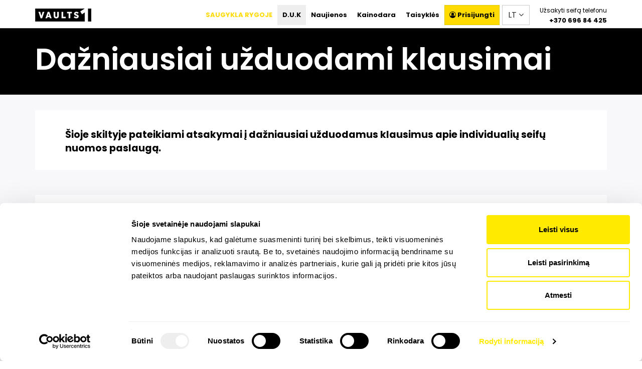

--- FILE ---
content_type: text/html; charset=UTF-8
request_url: https://vaults.eurocash1.lt/dazniausiai-uzduodami-klausimai
body_size: 5408
content:
<!DOCTYPE html>
<html lang="lt-LT">
<head>
    <meta charset="UTF-8">
    <meta http-equiv="X-UA-Compatible" content="IE=edge">
    <meta name="viewport" content="width=device-width, initial-scale=1">
        <title>Kokie galimi seifo dydžiai? | VAUTS1</title>
    <meta name="description" content="Galime Jums pasiūlyti nuo mažiausio XS iki dydžiausio XL seifo
Seifo
pavadinimas
XS	               30	50	5
S	              30	50	7
S	30	50	10
S	30	50	12
M	30	50	17
M	30	50	20
L	30	50	30
XL	30	50	60
">
<meta name="csrf-param" content="_csrf-frontend">
<meta name="csrf-token" content="prgwd2VJU4CqLX79vjLXHBKvwv-p6CdCWZnOLCKdeOHj_lIODRpkuOlAJ434SrlLSt6qqMGaTAwT7aweW-8Tmw==">

<link href="/assets/29d287de/css/font-awesome.min.css?v=1750943936" rel="stylesheet">
<link href="/assets/28b4fca3/css/bootstrap.css?v=1750943936" rel="stylesheet">
<link href="/css/site.css?v=1763372115" rel="stylesheet">
        <!-- Google Tag Manager -->
    <script>
        (function(w,d,s,l,i){w[l]=w[l]||[];w[l].push({'gtm.start':
                new Date().getTime(),event:'gtm.js'});var f=d.getElementsByTagName(s)[0],
            j=d.createElement(s),dl=l!='dataLayer'?'&l='+l:'';j.async=true;j.src=
            'https://www.googletagmanager.com/gtm.js?id='+i+dl;f.parentNode.insertBefore(j,f);
        })(window,document,'script','dataLayer','GTM-N39DV2F');
    </script>
    <!-- End Google Tag Manager -->

        <!-- Google tag (gtag.js) -->
        <script async src="https://www.googletagmanager.com/gtag/js?id=G-YS2PWG765Y"></script>
        <script>
            window.dataLayer = window.dataLayer || [];
            function gtag(){dataLayer.push(arguments);}
            gtag('js', new Date());

            gtag('config', 'G-YS2PWG765Y');
        </script>

    <!-- Facebook Pixel Code -->
    <script>
        !function(f,b,e,v,n,t,s)
        {if(f.fbq)return;n=f.fbq=function(){n.callMethod?
            n.callMethod.apply(n,arguments):n.queue.push(arguments)};
            if(!f._fbq)f._fbq=n;n.push=n;n.loaded=!0;n.version='2.0';
            n.queue=[];t=b.createElement(e);t.async=!0;
            t.src=v;s=b.getElementsByTagName(e)[0];
            s.parentNode.insertBefore(t,s)}(window,document,'script',
            'https://connect.facebook.net/en_US/fbevents.js');
        fbq('init', '248669162960576');
        fbq('track', 'PageView');
    </script>

    <noscript>
        <img height="1" width="1" src="https://www.facebook.com/tr?id=248669162960576&ev=PageView&noscript=1" />
    </noscript>
    <!-- End Facebook Pixel Code -->
    
</head>
<body onload="adjustElements()">
<!-- Google Tag Manager (noscript) -->
<noscript><iframe src="https://www.googletagmanager.com/ns.html?id=GTM-N39DV2F" height="0" width="0" style="display:none;visibility:hidden"></iframe></noscript>
<!-- End Google Tag Manager (noscript) -->

<div class="wrap">
    <nav id="w0" class="nav navbar navbar-fixed-top navbar"><div class="container"><div class="navbar-header"><button type="button" class="navbar-toggle collapsed" data-toggle="collapse" data-target="#w0-collapse"><span class="sr-only">Toggle navigation</span>
<span class="icon-bar"></span>
<span class="icon-bar"></span>
<span class="icon-bar"></span></button><a class="navbar-brand" href="/"><img src="/images/logo-top.png" alt=""></a><div class="pull-left visible-xs" style="padding-left: 15px; padding-bottom: 8px;"><small>Užsakyti seifą telefonu</small>
<br>
<b><a href="tel:+370 696 84 425" style="padding: 0; color: black;">
        +370 696 84 425    </a>
</b>
</div></div><div id="w0-collapse" class="collapse navbar-collapse"><ul id="w1" class="navbar-nav navbar-right nav"><li><a class="btn btn-yellow login visible-xs" href="/order">Užsakyti seifą</a></li>
<li><a href="https://vaults.eurocash1.lv" target="_blank" style="color:#ffdb01;">SAUGYKLA RYGOJE</a></li>
<li class="active"><a href="/dazniausiai-uzduodami-klausimai">D.U.K</a></li>
<li><a href="/naujienos">Naujienos</a></li>
<li><a href="/kainodara">Kainodara</a></li>
<li><a href="/paslaugos-naudojimo-taisykles">Taisyklės</a></li>
<li><a class="btn btn-yellow login hidden-xs" href="/login"><i class="fa fa-user-circle-o"></i>&nbsp;Prisijungti</a></li>
<li><a class="btn visible-xs" href="/login">Prisijungti</a></li>
<li>
    <div class="dropdown">
        <button class="btn btn-default dropdown-toggle"
                type="button"
                id="language-menu-button"
                data-toggle="dropdown"
                aria-haspopup="true"
                aria-expanded="false">
            LT&nbsp;<i class="fa fa-angle-down"></i>
        </button>
        <div class="dropdown-menu" aria-labelledby="language-menu-button">
            <a href="/ru">RU</a><a href="/en">EN</a>        </div>
    </div>
</li>
<li class="help-phone text-right hidden-xs"><small>Užsakyti seifą telefonu</small>
<br>
<b><a href="tel:+370 696 84 425" style="padding: 0; color: black;">
        +370 696 84 425    </a>
</b>
</li></ul></div></div></nav>
    <div class="container-page">
                <div class="container">
                    </div>

        

    <div class="top" style="min-height: 100px;">
        <div class="top-image">
            <img src="/images/content/siauras_5fc8c9e1ca3ea.jpg" alt="" style="">        </div>

        <div class="container">
            <div class="container row text">
                <div class="col-xs-12 content-wrap">
                    <h1 class="title">Dažniausiai užduodami klausimai</h1>
                </div>
            </div>
        </div>
    </div>


    <div class="container">
                    <div class="page-text">
                
                <div class="col-xs-12 main-text">
                    <p><big><span style="color:#000000"><strong>&Scaron;ioje skiltyje pateikiami atsakymai į dažniausiai užduodamus klausimus apie individualių seifų nuomos paslaugą.</strong></span></big></p>
                </div>

                <div class="clear"></div>
            </div>
        
        <div class="faq-page">
            <div class="faq-list col-xs-12">
                <div class="faq-wrap page-text">
    <div class="faq-title col-xs-12">
        <h4 class="pull-left title">Kodėl verta rinktis EUROCASH1 VAULTS?</h4>
        <i class="fa fa-plus pull-right expand" onclick="faqSlide(this, '.faq-wrap', '.faq-content')"></i>
    </div>
    <div class="faq-content main-text col-xs-12" style="display: none;">
        <p><span style="color:#000000"><big>EUROCASH1 VAULTS suteikia galimybę 24/7 prieiti prie i&scaron;sinuomoto seifo ir jame saugomų vertybių. Norint patekti į patalpas, nereikia i&scaron; anksto susitarti dėl vizito ar laukti EUROCASH1 VAULTS darbuotojų. Kadangi tai nėra bankinė paslauga, galite lengvai i&scaron;sinuomoti seifą be būtinybės atsidaryti banko sąskaitą</big></span></p>
    </div>
    <div class="clear"></div>
</div>
<div class="faq-wrap page-text">
    <div class="faq-title col-xs-12">
        <h4 class="pull-left title">Kaip išsinuomoti seifą EUROCASH1 VAULTS?</h4>
        <i class="fa fa-plus pull-right expand" onclick="faqSlide(this, '.faq-wrap', '.faq-content')"></i>
    </div>
    <div class="faq-content main-text col-xs-12" style="display: none;">
        <p><big><span style="color:#000000">Galite apsilankyti mūsų patalpose bet kurią dieną darbo valandomis, paskambinti mums dėl susitikimo arba rezervuoti seifą internetu svetainėje <strong>saugyklos.lt</strong>.<br />
Norėdami i&scaron;sinuomoti seifą, turėsite pateikti tapatybę patvirtinantį dokumentą su nuotrauka (pvz., galiojantį pasą arba asmens tapatybės kortelę). Jei užsakymą pateikia įmonė, būtina pateikti juridinį dokumentą, įrodantį, kad esate įmonės vadovas (generalinis direktorius, savininkas ir pan.).</span></big></p>
    </div>
    <div class="clear"></div>
</div>
<div class="faq-wrap page-text">
    <div class="faq-title col-xs-12">
        <h4 class="pull-left title">Kaip apmokėti už paslaugas?</h4>
        <i class="fa fa-plus pull-right expand" onclick="faqSlide(this, '.faq-wrap', '.faq-content')"></i>
    </div>
    <div class="faq-content main-text col-xs-12" style="display: none;">
        <p><span style="color:#000000"><big>Už užsakytas&nbsp;</big></span><strong><big><a href="https://vaults.eurocash1.lt/kainodara"><span style="color:#000000">seifų nuomos</span></a></big></strong><span style="color:#000000"><big> paslaugas galite apmokėti Jums patogiausiu būdu:</big></span></p>

<ul>
	<li><span style="color:#000000"><big>Užsakymo metu el. bankininkystėje;</big></span></li>
	<li><span style="color:#000000"><big>Bankiniu pavedimu;</big></span></li>
	<li><span style="color:#000000"><big>Banko kortele;</big></span></li>
	<li><span style="color:#000000"><big>Per PayPal mokėjimo sistemą;</big></span></li>
	<li><span style="color:#000000"><big>Grynaisiais pinigais.</big></span></li>
</ul>
    </div>
    <div class="clear"></div>
</div>
<div class="faq-wrap page-text">
    <div class="faq-title col-xs-12">
        <h4 class="pull-left title">Kiek laiko galėsiu naudotis seifu?</h4>
        <i class="fa fa-plus pull-right expand" onclick="faqSlide(this, '.faq-wrap', '.faq-content')"></i>
    </div>
    <div class="faq-content main-text col-xs-12" style="display: none;">
        <p><big><span style="color:#000000">Pasira&scaron;ius individualaus seifo nuomos sutartį ir sumokėjus nuomos mokestį, individualiu seifu&nbsp;galima naudotis nuo 1 mėnesio iki 3 metų.</span></big></p>
    </div>
    <div class="clear"></div>
</div>
<div class="faq-wrap page-text">
    <div class="faq-title col-xs-12">
        <h4 class="pull-left title">Ką daryti, jei pametu raktą arba pamirštu kodą?</h4>
        <i class="fa fa-plus pull-right expand" onclick="faqSlide(this, '.faq-wrap', '.faq-content')"></i>
    </div>
    <div class="faq-content main-text col-xs-12" style="display: none;">
        <p><big><span style="color:#000000">Jums bus suteiktas vienas raktas nuo seifo ir asmeninis prieigos kodas į saugyklos patalpas. Jei pametėte raktą arba pamir&scaron;ote kodą, nedelsdami informuokite EUROCASH1 VAULTS. Atkreipkite dėmesį, kad naujo rakto pagaminimas kainuos papildomai.</span></big></p>
    </div>
    <div class="clear"></div>
</div>
<div class="faq-wrap page-text">
    <div class="faq-title col-xs-12">
        <h4 class="pull-left title">Kokie galimi seifų dydžiai?</h4>
        <i class="fa fa-plus pull-right expand" onclick="faqSlide(this, '.faq-wrap', '.faq-content')"></i>
    </div>
    <div class="faq-content main-text col-xs-12" style="display: none;">
        <p><big><span style="color:#000000">EUROCASH1 siūlo&nbsp;kelis skirtingus individualių seifų&nbsp;dydžius, nuo mažiausio&nbsp;XXS iki didžiausio&nbsp;XXXL.</span></big></p>

<p><big><span style="color:#000000">Seifo</span><strong><a href="https://vaults.eurocash1.lt/kainodara"><span style="color:#000000"><span style="background-color:#ffffff"> nuomos kaina</span></span></a></strong><span style="color:#000000"><span style="background-color:#ffffff"> </span>priklauso nuo seifo dydžio ir nuomos termino.</span></big></p>

<table cellspacing="0" style="width:219pt">
	<tbody>
		<tr>
			<td style="height:24.0pt; text-align:center; vertical-align:middle; white-space:normal; width:54pt"><span style="color:black"><strong>Seifo<br />
			dydis</strong></span></td>
			<td style="height:24.0pt; text-align:center; vertical-align:middle; white-space:normal; width:54pt"><span style="color:black"><strong>Plotis,<br />
			cm</strong></span></td>
			<td style="height:24.0pt; text-align:center; vertical-align:middle; white-space:normal; width:54pt"><span style="color:black"><strong>Gylis,<br />
			&nbsp;cm</strong></span></td>
			<td style="height:24.0pt; text-align:center; vertical-align:middle; white-space:normal; width:57pt"><span style="color:black"><strong>Auk&scaron;tis,<br />
			cm</strong></span></td>
		</tr>
		<tr>
			<td style="height:27.0pt; text-align:center; vertical-align:middle; white-space:nowrap"><big><span style="color:black"><strong>XXS</strong></span></big></td>
			<td style="height:27.0pt; text-align:center; vertical-align:middle; white-space:nowrap"><big><span style="color:black">30</span></big></td>
			<td style="height:27.0pt; text-align:center; vertical-align:middle; white-space:nowrap"><big><span style="color:black">43</span></big></td>
			<td style="height:27.0pt; text-align:center; vertical-align:middle; white-space:nowrap"><big><span style="color:black">5</span></big></td>
		</tr>
		<tr>
			<td style="height:15.75pt; text-align:center; vertical-align:middle; white-space:nowrap"><big><span style="color:black"><strong>XS</strong></span></big></td>
			<td style="height:15.75pt; text-align:center; vertical-align:middle; white-space:nowrap"><big><span style="color:black">30</span></big></td>
			<td style="height:15.75pt; text-align:center; vertical-align:middle; white-space:nowrap"><big><span style="color:black">43-50</span></big></td>
			<td style="height:15.75pt; text-align:center; vertical-align:middle; white-space:nowrap"><big><span style="color:black">5</span></big></td>
		</tr>
		<tr>
			<td style="height:15.75pt; text-align:center; vertical-align:middle; white-space:nowrap"><big><span style="color:black"><strong>S</strong></span></big></td>
			<td style="height:15.75pt; text-align:center; vertical-align:middle; white-space:nowrap"><big><span style="color:black">30</span></big></td>
			<td style="height:15.75pt; text-align:center; vertical-align:middle; white-space:nowrap"><big><span style="color:black">43-50</span></big></td>
			<td style="height:15.75pt; text-align:center; vertical-align:middle; white-space:nowrap"><big><span style="color:black">7</span></big></td>
		</tr>
		<tr>
			<td style="height:15.75pt; text-align:center; vertical-align:middle; white-space:nowrap"><big><span style="color:black"><strong>M</strong></span></big></td>
			<td style="height:15.75pt; text-align:center; vertical-align:middle; white-space:nowrap"><big><span style="color:black">30</span></big></td>
			<td style="height:15.75pt; text-align:center; vertical-align:middle; white-space:nowrap"><big><span style="color:black">43-50</span></big></td>
			<td style="height:15.75pt; text-align:center; vertical-align:middle; white-space:nowrap"><big><span style="color:black">12</span></big></td>
		</tr>
		<tr>
			<td style="height:15.75pt; text-align:center; vertical-align:middle; white-space:nowrap"><big><span style="color:black"><strong>L</strong></span></big></td>
			<td style="height:15.75pt; text-align:center; vertical-align:middle; white-space:nowrap"><big><span style="color:black">30</span></big></td>
			<td style="height:15.75pt; text-align:center; vertical-align:middle; white-space:nowrap"><big><span style="color:black">43-50</span></big></td>
			<td style="height:15.75pt; text-align:center; vertical-align:middle; white-space:nowrap"><big><span style="color:black">17</span></big></td>
		</tr>
		<tr>
			<td style="height:15.75pt; text-align:center; vertical-align:middle; white-space:nowrap"><big><span style="color:black"><strong>XL</strong></span></big></td>
			<td style="height:15.75pt; text-align:center; vertical-align:middle; white-space:nowrap"><big><span style="color:black">30</span></big></td>
			<td style="height:15.75pt; text-align:center; vertical-align:middle; white-space:nowrap"><big><span style="color:black">43-50</span></big></td>
			<td style="height:15.75pt; text-align:center; vertical-align:middle; white-space:nowrap"><big><span style="color:black">20</span></big></td>
		</tr>
		<tr>
			<td style="height:15.75pt; text-align:center; vertical-align:middle; white-space:nowrap"><big><span style="color:black"><strong>XXL</strong></span></big></td>
			<td style="height:15.75pt; text-align:center; vertical-align:middle; white-space:nowrap"><big><span style="color:black">30</span></big></td>
			<td style="height:15.75pt; text-align:center; vertical-align:middle; white-space:nowrap"><big><span style="color:black">43-50</span></big></td>
			<td style="height:15.75pt; text-align:center; vertical-align:middle; white-space:nowrap"><big><span style="color:black">30</span></big></td>
		</tr>
		<tr>
			<td style="height:15.75pt; text-align:center; vertical-align:middle; white-space:nowrap"><big><span style="color:black"><strong>XXXL</strong></span></big></td>
			<td style="height:15.75pt; text-align:center; vertical-align:middle; white-space:nowrap"><big><span style="color:black">30</span></big></td>
			<td style="height:15.75pt; text-align:center; vertical-align:middle; white-space:nowrap"><big><span style="color:black">43-50</span></big></td>
			<td style="height:15.75pt; text-align:center; vertical-align:middle; white-space:nowrap"><big><span style="color:black">47-60</span></big></td>
		</tr>
	</tbody>
</table>

<p>&nbsp;</p>
    </div>
    <div class="clear"></div>
</div>
<div class="faq-wrap page-text">
    <div class="faq-title col-xs-12">
        <h4 class="pull-left title">Kaip galiu patekti į saugyklos patalpas?</h4>
        <i class="fa fa-plus pull-right expand" onclick="faqSlide(this, '.faq-wrap', '.faq-content')"></i>
    </div>
    <div class="faq-content main-text col-xs-12" style="display: none;">
        <p><big><span style="color:#000000">Pasira&scaron;ius nuomos sutartį ir sumokėjus nuomą, jums bus suteiktas raktas ir asmeninis prieigos kodas patekti į patalpas. Primygtinai rekomenduojame &scaron;iuos duomenis laikyti konfidencialiai ir neatskleisti jų tretiesiems asmenims.</span></big></p>
    </div>
    <div class="clear"></div>
</div>
<div class="faq-wrap page-text">
    <div class="faq-title col-xs-12">
        <h4 class="pull-left title">Ar EUROCASH1 VAULTS turi seifo rakto kopiją?</h4>
        <i class="fa fa-plus pull-right expand" onclick="faqSlide(this, '.faq-wrap', '.faq-content')"></i>
    </div>
    <div class="faq-content main-text col-xs-12" style="display: none;">
        <p><big><span style="color:#000000">Ne, EUROCASH1 VAULTS&nbsp;turi tik vieną kiekvieno seifo raktą, kuris atiduodamas klientui po seifo dėžutės nuomos sutarties pasira&scaron;ymo.</span></big></p>
    </div>
    <div class="clear"></div>
</div>
<div class="faq-wrap page-text">
    <div class="faq-title col-xs-12">
        <h4 class="pull-left title">Kokius daiktus galiu laikyti seife?</h4>
        <i class="fa fa-plus pull-right expand" onclick="faqSlide(this, '.faq-wrap', '.faq-content')"></i>
    </div>
    <div class="faq-content main-text col-xs-12" style="display: none;">
        <p><big><span style="color:#000000">Papuo&scaron;alus</span></big></p>

<p><big><span style="color:#000000">Grynus pinigus</span></big></p>

<p><big><span style="color:#000000">Duomenų laikmenas</span></big></p>

<p><big><span style="color:#000000">Atsargines diskų kopijas</span></big></p>

<p><big><span style="color:#000000">Testamentus</span></big></p>

<p><big><span style="color:#000000">Gimimo liudijimus</span></big></p>

<p><big><span style="color:#000000">Brangiuosius metalus (pvz., auksą, sidabrą ir kt.)</span></big></p>

<p><big><span style="color:#000000">Pasus</span></big></p>

<p><big><span style="color:#000000">Nuosavybės dokumentus</span></big></p>

<p><big><span style="color:#000000">Retas monetas / pa&scaron;to ženklų kolekcijas</span></big></p>

<p><big><span style="color:#000000">Karinius medalius</span></big></p>

<p><big><span style="color:#000000">Meno kūrinius</span></big></p>

<p><big><span style="color:#000000">Svarbius raktus</span></big></p>

<p><big><span style="color:#000000">Namų inventoriaus sąra&scaron;ą / vaizdo įra&scaron;ą</span></big></p>

<p><big><span style="color:#000000">Santuokos liudijimą</span></big></p>

<p><big><span style="color:#000000">Vestuvių vaizdo įra&scaron;us (DVD, USB ir kt.)</span></big></p>

<p><big><span style="color:#000000">Pajamų mokesčių deklaracijas</span></big></p>

<p><big><span style="color:#000000">&Scaron;eimos nuotraukas</span></big></p>

<p><big><span style="color:#000000">Akcijų sertifikatus</span></big></p>

<p><big><span style="color:#000000">Draudimo sutartis ir kt.</span></big></p>
    </div>
    <div class="clear"></div>
</div>
            </div>
            <div class="clear"></div>
        </div>

    </div>


    </div>
</div>


<div class="clear"></div>

<footer class="footer">
    <div class="container">
        <div class="col-lg-3 col-xs-12 no-padding" style="margin-bottom: 20px;">
            <img src="/images/logo-footer.png">
        </div>
        <div class="col-lg-9 col-xs-12 no-padding">
                                                <div class="col-lg-4 col-md-4 col-xs-12 block no-padding" style="margin-bottom: 20px;">
                        <h4 class="block-title">EUROCASH1, UAB</h4>
                        <p>Ukmergės g. 219 - 1<br />
LT-07152 Vilnius</p>

<p>&nbsp;</p>

<p>Įm. k. 225329030<br />
PVM m. k. LT253290314<br />
A. s. LT397044060001448576<br />
SWIFT: CBVILT2XXXX</p>
                    </div>
                                    <div class="col-lg-4 col-md-4 col-xs-12 block no-padding" style="margin-bottom: 20px;">
                        <h4 class="block-title">Saugyklų adresai</h4>
                        <p><span style="color:#f1c40f"><strong>Vilniaus g. 18 | Vilnius</strong></span></p>

<p><span style="color:#f1c40f"><strong>Laisvės al. 82 | Kaunas</strong></span></p>

<p><span style="color:#f1c40f"><strong>Danės g. 15 |</strong><strong>&nbsp;Klaipėda</strong></span></p>

<p><span style="color:#f1c40f"><strong>Vasario 16-osios g. 39 |&nbsp;&Scaron;iauliai</strong></span></p>

<p>&nbsp;</p>

<p>Saugyklos dirba&nbsp;24/7</p>

<p>Klientų aptarnavimo laikas&nbsp;I-V, 8.00-17.00 val.</p>

<p><a href="mailto:vaults@eurocash1.lt"><span style="color:#ffffff">vaults@eurocash1.lt</span></a></p>

<p>+370 696 84 425</p>
                    </div>
                                    <div class="col-lg-4 col-md-4 col-xs-12 block no-padding" style="margin-bottom: 20px;">
                        <h4 class="block-title">Pagalba visą parą</h4>
                        <p><a href="tel:1826"><span style="color:#ffdb01"><big><strong>1826</strong></big></span></a></p>
                    </div>
                                    </div>
    </div>

    <div class="clear"></div>
    <hr class="footer-divider">

    <div class="container bottom">
        <div class="pull-left links">
                            <a href="/partnerystes-programos-taisykles">Partnerystės programa</a><a href="/dazniausiai-uzduodami-klausimai">D.U.K</a><a href="/kainodara">Kainodara</a><a href="/paslaugos-naudojimo-taisykles">Taisyklės</a><a href="/privatumo-politika">Privatumo politika</a>                    </div>

        <div class="pull-right copyright">&copy; Visos teisės saugomos.</div>
    </div>
</footer>



<div class="loader-overlay" style="display: none"></div>
<div class="ajax-loader" style="display: none"></div>
<script src="/assets/6f7b8769/jquery.js?v=1750943936"></script>
<script src="/assets/ad8cd9a2/yii.js?v=1750943936"></script>
<script src="/js/site.js?v=1763372115"></script>
<script src="/assets/28b4fca3/js/bootstrap.js?v=1750943936"></script>
<!--Start of Tawk.to Script-->
<script type="text/javascript">
    var Tawk_API=Tawk_API||{}, Tawk_LoadStart=new Date();
    (function(){
        var s1=document.createElement("script"),s0=document.getElementsByTagName("script")[0];
        s1.async=true;
        s1.src='https://embed.tawk.to/5ebba4768ee2956d73a0a53d/default';
        s1.charset='UTF-8';
        s1.setAttribute('crossorigin','*');
        s0.parentNode.insertBefore(s1,s0);
    })();
</script>
<!--End of Tawk.to Script-->
</body>
</html>


--- FILE ---
content_type: text/css
request_url: https://vaults.eurocash1.lt/css/site.css?v=1763372115
body_size: 6299
content:
@font-face {
  font-family: 'Poppins';
  font-style: normal;
  font-weight: 400;
  font-display: swap;
  src: url(https://fonts.gstatic.com/s/poppins/v23/pxiEyp8kv8JHgFVrFJA.ttf) format('truetype');
}
@font-face {
  font-family: 'Poppins';
  font-style: normal;
  font-weight: 600;
  font-display: swap;
  src: url(https://fonts.gstatic.com/s/poppins/v23/pxiByp8kv8JHgFVrLEj6V1s.ttf) format('truetype');
}
@font-face {
  font-family: 'Poppins';
  font-style: normal;
  font-weight: 700;
  font-display: swap;
  src: url(https://fonts.gstatic.com/s/poppins/v23/pxiByp8kv8JHgFVrLCz7V1s.ttf) format('truetype');
}
html,
body {
  height: 100%;
  font-family: 'Poppins', sans-serif;
}
.wrap {
  min-height: 100%;
  height: auto;
  margin-bottom: -300px;
  padding-bottom: 300px;
  background: #f8f8fa;
  color: #000;
}
.wrap > .container {
  padding: 70px 15px 20px;
}
.container-page {
  width: 100%;
  padding-top: 55px;
}
.container-page.form {
  background: #f5f5f5;
}
.container-page.form .form {
  background: #fff;
  padding-bottom: 20px;
}
.container-page.form .form label {
  color: #000;
  text-transform: none;
}
.container-page.form .form.order {
  margin-bottom: 100px;
}
.container-page.form .form.order .page-text {
  padding-top: 30px;
}
.container-page.form .form.order .title {
  font-size: 28px;
  padding-bottom: 10px;
}
.container-page.form .form.order #safes-wrap .safe {
  padding: 10px;
  border: 1px solid #ddd;
  border-radius: 0 33px 0 33px;
  margin-bottom: 15px;
}
.container-page.form .form.order #safes-wrap .safe .form-group {
  margin-bottom: 0;
}
.container-page.form .form.order #safes-wrap .safe.selected {
  background: #f8f8fa;
}
.container-page.form .form.order #safes-wrap .safe .safe-image {
  width: 120px;
  padding-bottom: 20px;
  margin-left: 50%;
  transform: translateX(-50%);
}
.container-page.form .form.order #safes-wrap .safe .safe-image img {
  max-height: 136px;
  max-width: 117px;
}
.container-page.form .form.order #safes-wrap .safe .safe-image .dimension {
  position: absolute;
  bottom: 5px;
  left: 0;
  font-size: 10px;
  font-weight: bold;
  width: 55px;
}
.container-page.form .form.order #safes-wrap .safe .safe-image .dimension.width {
  left: 10px;
}
.container-page.form .form.order #safes-wrap .safe .safe-image .dimension.height {
  bottom: 85px;
  left: 120px;
}
.container-page.form .form.order #safes-wrap .safe .safe-image .dimension.length {
  bottom: 40px;
  left: 105px;
}
.container-page.form .form.order #safes-wrap .safe .select2-container .select2-selection {
  height: 34px;
}
.container-page.form .form.order #safes-wrap .safe .select2-container .select2-selection .select2-selection__rendered {
  padding-top: 0;
  padding-bottom: 0;
}
.container-page.form .form.order #safes-wrap .safe .select2-container .select2-selection .select2-selection__arrow {
  height: 32px;
}
.container-page.form .form.order .service {
  border-radius: 3px;
  border: 1px solid #ddd;
  margin-bottom: 20px;
  overflow: hidden;
}
.container-page.form .form.order .service .title {
  padding-bottom: 15px !important;
}
.container-page.form .form.order .service .service-image {
  padding: 15px;
  text-align: center;
  position: absolute;
  top: 50%;
  transform: translateY(-50%);
}
.container-page.form .form.order .service .service-image img {
  height: 80px;
}
.container-page.form .form.order .service .service-content {
  float: right;
  background: #f8f8fa;
  padding: 15px;
  border-left: 1px solid #ddd;
}
.container-page .top {
  position: relative;
}
.container-page .top img {
  width: 100%;
  min-height: 100px;
}
.container-page .top.index .top-image {
  min-height: 550px;
}
.container-page .top.index .top-image img {
  min-height: 550px;
}
.container-page .top .container.section {
  margin-top: 50px;
}
.container-page .top .container .text {
  position: absolute;
  top: 0;
  color: #fff;
  height: 100%;
}
.container-page .top .container .text.container {
  padding: 0;
}
.container-page .top .container .text.page .title {
  position: relative;
  padding: 0;
  top: 50%;
  transform: translateY(-50%);
  margin: 0;
}
.container-page .top .container .text .content-wrap {
  position: relative;
  top: 50%;
  transform: translateY(-50%);
}
.container-page .top .container .text .title {
  font-weight: 600;
  margin-top: 0;
  font-size: 60px;
}
.container-page .top .container .text .content {
  font-size: 21px;
}
.container-page .top .container .text .content .read-more {
  font-size: 16px;
  text-decoration: underline;
  font-weight: bold;
}
.container-page .top .container .text .content a {
  color: #fff;
}
.container-page .top .container .text .buttons {
  margin-top: 50px;
}
.container-page .top .container .text .btn {
  font-size: 21px;
}
.container-page .top .container .text .how-it-works {
  margin-left: 30px;
  font-size: 18px;
  text-decoration: underline;
  cursor: pointer;
}
.container-page .top .container .text .how-it-works:hover {
  text-decoration: none;
}
.container-page .container.section {
  margin-top: 50px;
  margin-bottom: 50px;
}
.container-page .container.section:first-child {
  margin-top: 0;
}
.container-page .container.section .faq {
  margin-bottom: 30px;
}
.container-page .container .video-wrap {
  height: 100%;
}
.container-page .container .video {
  max-height: 400px;
  max-width: 570px;
  top: 50%;
  transform: translateY(-50%);
  margin: 0 auto;
}
.container-page .container .video #play-video {
  position: absolute;
  top: 50%;
  left: 50%;
  transform: translate(-50%, -50%);
  font-size: 80px;
  color: #ffdb01;
  cursor: pointer;
}
.container-page .container .video .ajax-loader {
  position: absolute;
}
.container-page .container .video #initial-video-wrap {
  position: relative;
  z-index: 2;
}
.container-page .container .video #video-wrap {
  width: 100%;
}
.container-page .container .video #close-video {
  z-index: 1;
  position: absolute;
  top: 0;
  right: 0;
  font-size: 40px;
  color: #ffdb01;
  cursor: pointer;
}
.container-page #how-it-works {
  background: #fff;
}
.container-page #how-it-works .section.even {
  background: #f8f8fa;
}
.container-page #how-it-works .section.even .number {
  color: #f8f8fa;
}
.container-page #how-it-works .section.even .block-image {
  position: relative;
}
.container-page #how-it-works .section.even .block-image img {
  float: right;
}
.container-page #how-it-works .section.even .block-image .bloc-icon {
  right: auto;
  left: 65px;
}
.container-page #how-it-works .section.even .block-image .dots-background {
  right: auto;
  left: 65px;
}
.container-page #how-it-works .section:first-child .block-image,
.container-page #how-it-works .section:first-child .text {
  padding-top: 10px;
}
.container-page #how-it-works .section:first-child .dots-background {
  top: -20px !important;
}
.container-page #how-it-works .section .text {
  padding: 100px 15px;
}
.container-page #how-it-works .section .text .index-block-title {
  margin-top: 0;
}
.container-page #how-it-works .section .number {
  height: 140px;
  width: 157px;
  font-size: 156px;
  font-weight: bold;
  line-height: 139px;
  color: #ffffff;
  text-shadow: -1px -1px 0 #000000, 1px -1px 0 #000000, -1px 1px 0 #000000, 1px 1px 0 #000000;
}
.container-page #how-it-works .section .block-image {
  position: relative;
  padding: 100px 0;
  z-index: 1;
}
.container-page #how-it-works .section .block-image .main-image {
  position: relative;
  z-index: 1;
}
.container-page #how-it-works .section .block-image img {
  max-height: 350px;
  max-width: 450px;
}
.container-page #how-it-works .section .block-image .bloc-icon {
  position: absolute;
  bottom: 25px;
  right: 65px;
  width: 40%;
  z-index: 2;
}
.container-page #how-it-works .section .block-image .dots-background {
  position: absolute;
  top: 70px;
  right: 65px;
  z-index: 0;
}
.container-page #blog-summary .blocks {
  background: #f8f8fa;
}
.container-page #blog-summary .section {
  background: #fff;
}
.container-page #blog-summary .section.even {
  background: #f8f8fa;
}
.container-page #blog-summary .section.even .block-image {
  position: relative;
}
.container-page #blog-summary .section.even .block-image img {
  float: right;
}
.container-page #blog-summary .section.even .block-image .dots-background {
  right: auto;
  left: 65px;
}
.container-page #blog-summary .section .text {
  padding: 100px 15px;
}
.container-page #blog-summary .section .text .index-block-title {
  margin-top: 0;
}
.container-page #blog-summary .section .block-image {
  position: relative;
  padding: 100px 0;
  z-index: 1;
}
.container-page #blog-summary .section .block-image .main-image {
  position: relative;
  z-index: 1;
}
.container-page #blog-summary .section .block-image img {
  max-height: 350px;
  max-width: 450px;
}
.container-page #blog-summary .section .block-image .dots-background {
  position: absolute;
  top: 70px;
  right: 65px;
  z-index: 0;
}
.container-page #blog-summary .pagination {
  background-color: #fff;
  padding: 15px;
}
.container-page #blog-summary .pagination > li > a {
  color: #000;
}
.container-page #blog-summary .pagination > .active > a {
  background-color: #ffdb01;
  border-color: #ffdb01;
}
.container-page .blog-post-image img {
  width: 100%;
  max-height: 350px;
  max-width: 450px;
}
.container-page .why-us-block {
  background: #f8f8fa;
  padding-bottom: 30px;
}
.container-page .why-us-block .block {
  background: #fff;
  border-radius: 0 33px 0 33px ;
  box-shadow: -15px 0 30px 0 rgba(0, 0, 0, 0.04);
  padding: 30px;
  min-height: 370px;
  margin-bottom: 30px;
}
.container-page .why-us-block .block:hover {
  background: #ffdb01;
}
.container-page .why-us-block .index-block-title {
  padding-top: 30px;
  font-size: 21px;
}
.container-page .why-us-block .block-text {
  font-size: 16px;
  color: #73747f;
  text-align: justify;
  overflow: hidden;
}
.container-page .why-us-block .block-image {
  float: left;
  width: 100%;
}
.container-page .why-us-block .block-image img {
  float: left;
  height: 90px;
}
.container-page .why-us-block .container {
  z-index: 1;
}
.container-page .have-suggestions {
  background: #fff;
  z-index: 1;
}
.container-page .have-suggestions .background {
  position: absolute;
  height: 250px;
  width: 100%;
  background: #f8f8fa;
  z-index: 0;
}
.container-page .have-suggestions .container {
  z-index: 1;
}
.container-page .have-suggestions .section {
  box-shadow: 0 15px 30px 0 rgba(0, 0, 0, 0.12);
}
.container-page .have-suggestions .title {
  padding: 0;
  margin: 0;
  position: absolute;
  bottom: 50px;
  padding-left: 40px;
  color: #fff;
}
.container-page .have-suggestions .btn {
  margin-top: 10px;
  font-size: 24px;
  padding: 30px;
  position: absolute;
  bottom: 50px;
  right: 40px;
}
.container-page .section-image {
  overflow: hidden;
  direction: rtl;
}
.container-page .phone-order {
  background: #fff;
  z-index: 1;
  background: #000;
  padding-bottom: 120px;
}
.container-page .phone-order .background {
  position: absolute;
  height: 200px;
  width: 100%;
  background: #fff;
  z-index: 0;
}
.container-page .phone-order img {
  width: 1140px;
}
.container-page .phone-order .container {
  z-index: 1;
}
.container-page .phone-order .section-image {
  border-radius: 60px 0 60px 0;
  box-shadow: 0 15px 30px 0 rgba(0, 0, 0, 0.12);
}
.container-page .phone-order .section-title {
  width: 100%;
  position: absolute;
  bottom: 50%;
  padding-left: 40px;
  transform: translateY(50%);
}
.container-page .phone-order .title {
  padding: 0;
  margin: 0;
  color: #fff;
}
.container-page .phone-order .btn {
  margin-top: 10px;
  font-size: 24px;
  padding: 30px;
  position: absolute;
  bottom: 50px;
  right: 40px;
}
.container-page .faq-index {
  padding-bottom: 50px;
}
.container-page .faq-index .faq-list {
  padding: 50px 0 40px 0;
}
.container-page .faq-index .faq-list .faq-title {
  padding: 10px 35px;
}
.container-page .faq-index .faq-list .faq-content {
  padding: 10px 35px;
}
.container-page .faq-page {
  margin-bottom: 50px;
}
.container-page .faq-page .faq-list {
  padding: 0;
}
.container-page .faq-page .faq-list .faq-wrap {
  margin-top: 0;
  background: #fff;
}
.container-page .faq-page .faq-list .faq-wrap:not(:first-child) {
  border-top: 1px solid #ddd;
}
.container-page .faq-page .faq-list .faq-wrap .faq-content {
  border: 0;
}
.container-page .faq-page .faq-list .faq-title {
  padding: 0;
}
.container-page .faq-page .faq-list .faq-title .title {
  line-height: 40px;
}
.container-page .faq-page .faq-list .faq-title .expand {
  margin-right: 30px;
}
.container-page .white {
  background: #fff;
}
.container-page .profile-page .show-section {
  font-size: 30px;
  position: absolute;
  right: 15px;
  top: 15px;
  cursor: pointer;
  z-index: 1;
}
.container-page .profile-page #orders-info .empty,
.container-page .profile-page #orders-info .order {
  padding: 15px;
  border: 1px solid #ddd;
  background: #f8f8fa;
  border-radius: 3px;
  margin-bottom: 15px;
}
.container-page .profile-page #orders-info .btn {
  font-size: 14px;
}
.container-page .profile-page #orders-info .top-info {
  line-height: 34px;
}
.container-page .profile-page #orders-info .show-section {
  float: left;
  position: relative;
  right: auto;
  top: 0;
  margin-right: 15px;
  height: 30px;
}
.container-page .profile-page #orders-info .additional-info {
  margin-top: 30px;
}
.container-page .profile-page #orders-info .additional-info .first-item {
  display: inline-block;
  padding-left: 35px;
}
.container-page .profile-page #orders-info .additional-info .profile-safe {
  padding-bottom: 5px;
  padding-top: 5px;
}
.container-page .profile-page #orders-info .additional-info .additional-services-wrap .profile-service {
  border-top: 1px solid #ddd;
  padding-top: 10px;
  padding-bottom: 10px;
}
.container-page .profile-page #orders-info .additional-info .additional-services-wrap .btn.btn-yellow {
  background: #f8f8fa;
}
.container-page .profile-page #orders-info .additional-info .additional-services-wrap .btn.btn-yellow:hover,
.container-page .profile-page #orders-info .additional-info .additional-services-wrap .btn.btn-yellow:active {
  background: #ffdb01 !important;
}
.container-page .profile-page #orders-info .additional-info .additional-services-wrap .first-item {
  line-height: 32px;
}
table.order-summary tr:last-child td,
table.order-summary tr:last-child th {
  border-bottom: 1px solid #ddd;
}
table.order-summary tr th,
table.order-summary tr td {
  padding: 15px 20px;
}
table.order-summary th {
  text-align: right;
}
.oder-total {
  font-size: 21px;
}
.contact-form .login-btn {
  box-shadow: 0 2px 14px 0 rgba(0, 0, 0, 0.1);
  padding: 15px 30px;
  margin-bottom: 30px;
}
.contact-form .type-buttons {
  margin-bottom: 25px;
  border-radius: 3px;
  border: 1px solid #ddd;
}
.contact-form .type-buttons .btn {
  padding: 15px 30px;
  border: 0;
  background: #f8f8fa;
}
.contact-form .type-buttons .btn.active {
  background: #73747f;
  color: #fff;
}
.steps {
  padding: 20px;
  width: 90%;
  margin: 0 auto;
}
.steps .step {
  position: relative;
}
.steps .step.two {
  position: absolute;
  left: 50%;
  transform: translateX(-50%);
  z-index: 1;
}
.steps .step.active .step-circle {
  background: #ffdb01;
}
.steps .step.active label {
  color: #000;
}
.steps .step.active label a {
  color: #000;
}
.steps .step label {
  color: #999;
}
.steps .step label a {
  color: #999;
  text-decoration: none;
}
.steps .step .step-circle {
  position: relative;
  display: block;
  background: #999;
  width: 30px;
  height: 30px;
  border-radius: 50%;
  z-index: 2;
  margin: 0 auto;
}
.steps .step .reserved {
  position: absolute;
  width: 50%;
  height: 30px;
  z-index: 1;
  background: #f5f5f5;
}
.steps .step.three .reserved {
  right: 0;
}
.steps .progress {
  height: 2px;
  box-shadow: none;
  margin-bottom: 0;
  top: 15px;
  position: absolute;
  width: 100%;
}
.steps .progress.initial .progress-bar {
  border: none;
}
.steps .progress .progress-bar {
  border: 2px solid #ffdb01;
}
.steps .progress .progress-bar.remaining {
  border: 2px solid #999;
}
.site-page {
  padding-bottom: 30px;
}
.site-login,
.site-register {
  width: 570px;
  margin: 5% auto;
  background: #fff;
}
.footer {
  height: auto;
  background-color: #000;
  border-top: 1px solid #000;
  padding-top: 20px;
  color: #9d9d9d;
}
.footer a {
  color: #9d9d9d;
  margin-right: 10px;
}
.footer .block {
  color: #fff;
}
.footer .block .block-title {
  margin-top: 0;
}
.footer .block p {
  margin: 0;
}
.footer .bottom {
  padding: 20px 15px;
}
.footer .footer-divider {
  margin-bottom: 0;
  border-color: #3A3A3A;
}
.jumbotron {
  text-align: center;
  background-color: transparent;
}
.jumbotron .btn {
  font-size: 21px;
  padding: 14px 24px;
}
h1,
h2,
h3,
h4,
h5,
h6,
.h1,
.h2,
.h3,
.h4,
.h5,
.h6 {
  font-weight: bold;
}
.not-set {
  color: #c55;
  font-style: italic;
}
.clear {
  clear: both;
}
.no-padding {
  padding: 0 !important;
}
.no-margin {
  margin: 0 !important;
}
.no-round {
  border-radius: 0 !important;
}
.relative {
  position: relative;
}
.underline {
  text-decoration: underline !important;
}
.btn {
  border-radius: 3px;
  font-size: 16px;
}
.btn-yellow {
  background-color: #ffdb01;
  border-color: #e4c900;
  color: black;
}
.btn-yellow:hover,
.btn-yellow:active,
.btn-yellow.hover {
  background-color: #e4c900 !important;
}
.btn-black {
  background-color: #000;
  border-color: #000;
  color: #fff;
}
.btn-black:hover,
.btn-black:active,
.btn-black.hover,
.btn-black:focus,
.btn-black.focus {
  background-color: #333333;
  color: #fff;
}
.btn-grey {
  background-color: #999;
  border-color: #999;
  padding: 13px 30px;
  color: #fff;
}
.btn-grey:hover,
.btn-grey:active,
.btn-grey.hover,
.btn-grey:focus {
  background-color: #555555;
  color: #fff;
}
.btn-wide {
  padding: 15px 30px;
}
.bold {
  font-weight: bold;
}
.bolder {
  font-weight: 600;
}
.site-link {
  color: #000;
}
.site-link:hover {
  color: #000;
}
.section-title h2 {
  font-size: 40px;
  font-weight: bold;
  padding: 20px 0;
}
.index-block-title {
  font-size: 35px;
  font-weight: bold;
  margin-top: 15px;
}
.block-text {
  font-size: 20px;
  margin-top: 15px;
}
.block-text a {
  color: black;
  text-decoration: underline;
}
.block-text a:hover {
  text-decoration: none;
}
.form-title {
  font-weight: bold;
}
.form-text {
  color: dimgrey;
  margin-bottom: 50px;
}
.form-control {
  height: 50px;
}
.control-label {
  color: dimgrey;
  text-transform: uppercase;
}
.alert {
  margin-bottom: 0;
  margin-top: 30px;
  text-align: center;
}
.styled-checkbox input[type="checkbox"] {
  opacity: 0;
  position: absolute;
}
.styled-checkbox label {
  position: relative;
  padding-left: 40px;
  cursor: pointer;
  line-height: 30px;
}
.styled-checkbox label::before {
  position: absolute;
  content: "";
  display: inline-block;
  height: 30px;
  width: 30px;
  border: 1px solid #ccc;
  background: #fff;
  border-radius: 4px;
  left: 0;
  top: 0;
}
.styled-checkbox label::after {
  position: absolute;
  content: "";
  display: inline-block;
  height: 13px;
  width: 20px;
  border-left: 2px solid;
  border-bottom: 2px solid;
  transform: rotate(-45deg);
  left: 5px;
  top: 5px;
}
.styled-checkbox input[type="checkbox"] + label::after {
  content: none;
}
.styled-checkbox input[type="checkbox"]:checked + label::after {
  content: "";
}
.styled-checkbox input[type="checkbox"]:checked + label::before {
  background: #ffdb01;
}
.styled-checkbox.rtl label {
  padding-right: 40px;
}
.styled-checkbox.rtl label::before {
  left: auto;
  right: 0;
}
.styled-checkbox.rtl label::after {
  left: auto;
  right: 5px;
}
.terms-checkbox {
  margin-bottom: 30px;
}
.terms-checkbox label {
  font-weight: normal;
  color: #73747f;
}
.terms-checkbox label a {
  color: black;
  font-weight: bold;
}
.pay-label {
  margin-bottom: 15px;
}
.payment-radio {
  min-height: 175px;
  padding: 10px;
  border: 1px solid #ddd;
  border-radius: 0 33px 0 33px;
  text-align: center;
  margin-bottom: 15px;
}
.payment-radio.selected {
  background: #f8f8fa;
}
.payment-radio label {
  padding: 25px;
  width: 100%;
  height: 154px;
  margin-bottom: 0;
}
.payment-radio label img {
  position: relative;
  top: 50%;
  transform: translateY(-50%);
  max-height: 82px;
  max-width: 130px;
}
.payment-radio label .payment-label {
  margin-top: 20px;
}
.styled-radio input[type="radio"] {
  opacity: 0;
  position: absolute;
}
.styled-radio label {
  position: relative;
  padding-left: 25px;
  cursor: pointer;
}
.styled-radio label::before {
  position: absolute;
  content: "";
  display: inline-block;
  height: 25px;
  width: 25px;
  border: 1px solid #ccc;
  background: #f5f5f5;
  border-radius: 50%;
  left: 0;
  top: 0;
}
.styled-radio label::after {
  position: absolute;
  display: inline-block;
  height: 15px;
  width: 15px;
  left: 5px;
  top: 5px;
  border-radius: 50%;
  content: "";
}
.styled-radio input[type="radio"] + label::after {
  content: none;
}
.styled-radio:hover input[type="radio"] + label::before {
  background: #fff;
}
.styled-radio input[type="radio"]:checked + label::after {
  background: #ffee35;
  content: "";
}
.styled-radio input[type="radio"]:checked + label::before {
  background: #fff;
  content: "";
}
/* add sorting icons to gridview sort links */
a.asc:after,
a.desc:after {
  position: relative;
  top: 1px;
  display: inline-block;
  font-family: 'Glyphicons Halflings';
  font-style: normal;
  font-weight: normal;
  line-height: 1;
  padding-left: 5px;
}
a.asc:after {
  content: "\e151";
}
a.desc:after {
  content: "\e152";
}
.sort-numerical a.asc:after {
  content: "\e153";
}
.sort-numerical a.desc:after {
  content: "\e154";
}
.sort-ordinal a.asc:after {
  content: "\e155";
}
.sort-ordinal a.desc:after {
  content: "\e156";
}
.grid-view td {
  white-space: nowrap;
}
.grid-view .filters input,
.grid-view .filters select {
  min-width: 50px;
}
.hint-block {
  display: block;
  margin-top: 5px;
  color: #999;
}
.error-summary {
  color: #c55;
  background: #fdf7f7;
  border-left: 3px solid #eed3d7;
  padding: 10px 20px;
  margin: 0 0 15px 0;
}
/* align the logout "link" (button in form) of the navbar */
.nav {
  background: #fff;
  border-color: #fff;
  padding-top: 5px;
}
.nav .navbar-toggle:not(.collapsed) .icon-bar {
  position: relative;
}
.nav .navbar-toggle:not(.collapsed) .icon-bar:nth-child(2) {
  transform: rotate(45deg);
  top: 6px;
}
.nav .navbar-toggle:not(.collapsed) .icon-bar:nth-child(4) {
  transform: rotate(-45deg);
  top: -6px;
}
.nav .navbar-toggle:not(.collapsed) .icon-bar:nth-child(3) {
  width: 0;
}
.nav .navbar-toggle .icon-bar {
  -webkit-transition: 0.25s ease-in-out;
  -moz-transition: 0.25s ease-in-out;
  -o-transition: 0.25s ease-in-out;
  transition: 0.25s ease-in-out;
  background: #000;
  transform: rotate(0deg);
}
.nav .navbar-toggle .icon-bar:nth-child(3) {
  width: 50%;
}
.nav .navbar-brand {
  padding: 8px 15px;
}
.nav .navbar-brand > img {
  height: 34px;
}
.nav .navbar-nav {
  margin-right: 0;
}
.nav li.active a {
  background: #eeeeee;
}
.nav li.active a.login {
  background: #ffdb01;
}
.nav li a {
  color: #000;
  font-size: 13px;
  font-weight: bold;
  padding: 10px;
}
.nav li a.btn {
  padding: 9px;
  border-radius: 0;
}
.nav li .btn.logout {
  background: transparent;
  color: #000;
  font-size: 13px;
  font-weight: bold;
  padding: 10px;
  padding-top: 11px;
  border-radius: 0;
}
.nav li .btn.logout:hover {
  background: #eeeeee;
}
.nav li > form > button.logout {
  padding: 15px;
  border: none;
}
.nav li > form > button.logout:focus,
.nav li > form > button.logout:hover {
  text-decoration: none;
}
.nav li > form > button.logout:focus {
  outline: none;
}
.nav li .dropdown #language-menu-button {
  margin-left: 5px;
  border-radius: 0;
  padding: 9px;
  line-height: 20px;
  min-width: 55px;
}
.nav li .dropdown .dropdown-menu {
  min-width: 55px;
  border: 1px solid rgba(0, 0, 0, 0.15);
  box-shadow: 0 6px 12px rgba(0, 0, 0, 0.175);
}
.nav li .dropdown .dropdown-menu a {
  display: inline-block;
  width: 100%;
  text-align: center;
}
.nav li.help-phone {
  padding-left: 20px;
}
.page-text {
  padding-top: 35px;
  padding-bottom: 20px;
  margin-bottom: 50px;
  margin-top: 30px;
  background: #fff;
}
.page-text .title {
  margin: 0;
  padding-left: 60px;
  padding-right: 60px;
}
.page-text .main-text {
  padding-left: 60px;
  padding-right: 60px;
}
.page-text p {
  color: #73747f;
  font-size: 16px;
}
.faq-list {
  background: #fff;
  padding: 35px 40px;
}
.faq-wrap {
  margin-bottom: 10px;
  background: #f8f8fa;
}
.faq-wrap .expand {
  line-height: 20px;
  padding: 10px;
  cursor: pointer;
}
.faq-wrap .faq-content {
  padding-top: 10px;
  border-top: 1px solid #ddd;
  color: #73747f;
}
.services {
  padding-bottom: 50px;
}
.services .title {
  font-size: 28px;
  margin-top: 50px;
}
.services-text {
  background: #fff;
  padding-bottom: 50px;
}
.zoom {
  transition: 0.2s;
}
.zoom:hover {
  z-index: 2;
  transform: scale(1.1);
}
.service-block {
  border-radius: 0 33px 0 33px;
  background-color: #fff;
  padding: 50px 20px;
  margin-top: 40px;
}
.service-block:hover {
  background-color: #ffdb01;
}
.service-block:hover .btn {
  background: #fff;
  font-size: 16px;
}
.service-block .service-header {
  font-size: 21px;
}
.service-block .block-inner {
  padding-top: 10px;
  padding-bottom: 10px;
  font-size: 16px;
}
.service-block .block-inner h1,
.service-block .block-inner h2,
.service-block .block-inner h3,
.service-block .block-inner h4,
.service-block .block-inner h5,
.service-block .block-inner h6,
.service-block .block-inner .h1,
.service-block .block-inner .h2,
.service-block .block-inner .h3,
.service-block .block-inner .h4,
.service-block .block-inner .h5,
.service-block .block-inner .h6 {
  font-size: 80px;
  margin: 0;
}
.service-block a {
  color: #000;
}
.service-block .btn {
  transition: 0.5s;
  background: #ffdb01;
  font-size: 16px;
}
.main-title {
  font-size: 28px !important;
}
.section-title {
  font-size: 21px !important;
}
.sub-section-title {
  font-size: 16px !important;
}
.shadow {
  -webkit-box-shadow: -15px 0 30px 0 rgba(0, 0, 0, 0.04);
  -moz-box-shadow: -15px 0 30px 0 rgba(0, 0, 0, 0.04);
  box-shadow: -15px 0 30px 0 rgba(0, 0, 0, 0.04);
}
.btn-shadow {
  -webkit-box-shadow: 0 2px 14px 0 rgba(0, 0, 0, 0.1);
  -moz-box-shadow: 0 2px 14px 0 rgba(0, 0, 0, 0.1);
  box-shadow: 0 2px 14px 0 rgba(0, 0, 0, 0.1);
}
.required label.control-label:after {
  content: " *";
}
#insurance-info .label-inline label {
  margin-top: 36px;
}
#insurance-info .slider {
  left: 78px;
  width: 75%;
  margin-top: 40px;
}
#insurance-info .slider .slider-handle {
  top: -10px;
  margin-left: -15px;
  background: #ffdb01;
  height: 30px;
  width: 30px;
  -webkit-box-shadow: 0 2px 14px 0 rgba(0, 0, 0, 0.1);
  -moz-box-shadow: 0 2px 14px 0 rgba(0, 0, 0, 0.1);
  box-shadow: 0 2px 14px 0 rgba(0, 0, 0, 0.1);
}
#insurance-info .slider .slider-track {
  border-radius: 3px;
  height: 2px;
}
#insurance-info .slider .slider-track-low,
#insurance-info .slider .slider-selection {
  background: #ffdb01;
  box-shadow: none;
}
#insurance-info .slider .slider-track-high {
  background: #000;
}
#insurance-info .slider .top {
  position: absolute;
  margin-top: -45px;
}
#transportation-info .contact-info label {
  color: dimgrey;
}
.label-inline label {
  float: left;
}
.service-label {
  line-height: 50px;
}
.select2-container.select2-container--open .select2-selection .select2-selection__arrow b {
  border-width: 0;
  border-left: 2px solid;
  border-bottom: 2px solid;
  transform: rotate(135deg);
  margin-top: -2px;
}
.select2-container .select2-selection {
  height: 50px;
  padding-right: 54px;
}
.select2-container .select2-selection .select2-selection__rendered {
  padding-top: 8px;
  padding-bottom: 8px;
}
.select2-container .select2-selection .select2-selection__arrow {
  border: 0;
  height: 48px;
  width: 54px;
  top: 0;
  right: 0;
}
.select2-container .select2-selection .select2-selection__arrow b {
  border-width: 0;
  height: 15px;
  width: 15px;
  border-left: 2px solid;
  border-bottom: 2px solid;
  transform: rotate(-45deg);
  border-bottom-left-radius: 3px;
  margin-left: -7px;
  margin-top: -10px;
}
.select2-container .select2-selection .select2-selection__clear {
  padding-top: 8px;
  padding-bottom: 8px;
}
.datepicker .day:not(.disabled):not(.bday) {
  background: #ffdb01;
}
div.form-control {
  line-height: 36px;
}
div.form-control.disabled {
  background: #f8f8fa;
}
.modal-dialog:not(.form-in-modal .modal-dialog) {
  position: absolute;
  top: 30%;
  left: 50%;
  transform: translate(-50%, -50%) !important;
}
.bootstrap-dialog.type-warning .modal-header {
  background: #ffdb01;
}
.bootstrap-dialog.type-warning .modal-header .bootstrap-dialog-title {
  color: #000;
}
.bootstrap-dialog .btn-warning {
  background-color: #ffdb01;
  border-color: #e4c900;
  color: #000;
}
.bootstrap-dialog .btn-warning:hover,
.bootstrap-dialog .btn-warning:active,
.bootstrap-dialog .btn-warning.hover {
  background-color: #e4c900 !important;
}
.loader-overlay {
  top: 0;
  position: fixed;
  width: 100%;
  height: 100%;
  background: rgba(100, 100, 100, 0.4);
  z-index: 1030;
}
.loader-overlay.on-top {
  z-index: 9998;
}
.ajax-loader {
  background: url("/images/ajax-loader.gif");
  width: 64px;
  height: 64px;
  position: fixed;
  left: 50%;
  top: 50%;
  transform: translate(-50%, -50%);
  -webkit-transform: translate(-50%, -50%);
}
.ajax-loader.on-top {
  z-index: 9999;
}
.cookie-policy-wrapper {
  background: #ffdb01;
  padding: 20px;
  position: fixed;
  bottom: 0;
  width: 100%;
  z-index: 100;
}
.cookie-policy-wrapper #policy-agreement-button {
  margin-top: 20px;
}
.keep-old-check-wrap {
  background: #ffdb01;
  padding: 15px 15px 0;
  border-radius: 5px;
  margin-bottom: 10px;
}
.input-group.date input,
.input-group.date .input-group-addon {
  background: #fff;
}
.input-group.date.disabled input,
.input-group.date.disabled .input-group-addon {
  background: #eeeeee;
  cursor: not-allowed;
}
@media (max-width: 1468px) {
  .container-page .top.index .top-image {
    min-height: 550px;
  }
  .container-page .top.index .top-image img {
    min-height: 550px;
  }
}
@media (max-width: 1199px) {
  .container-page .top,
  .container-page .top.index {
    overflow: hidden;
  }
  .container-page .top .top-image,
  .container-page .top.index .top-image {
    position: absolute;
    height: 100%;
    left: 50%;
    transform: translate(-50%, 0);
    background: #fff;
  }
  .container-page .top .top-image img,
  .container-page .top.index .top-image img {
    width: auto;
  }
  .container-page .top .container .text,
  .container-page .top.index .container .text {
    text-align: center;
    position: relative;
  }
  .container-page .top .container .text .title,
  .container-page .top.index .container .text .title {
    padding-top: 30px;
    font-size: 30px;
  }
  .container-page .top .container .text .content,
  .container-page .top.index .container .text .content {
    font-size: 16px;
  }
  .container-page .top .container .text .how-it-works,
  .container-page .top.index .container .text .how-it-works {
    display: none;
  }
  .container-page .top .container .text .content-wrap,
  .container-page .top.index .container .text .content-wrap {
    top: 0;
    transform: translateY(0);
  }
  .container-page .top .container .buttons,
  .container-page .top.index .container .buttons {
    text-align: center;
  }
  .container-page .top .container .btn,
  .container-page .top.index .container .btn {
    margin-bottom: 30px;
  }
  .container-page .top .container .video,
  .container-page .top.index .container .video {
    top: 0;
    transform: none;
  }
  .container-page .top .title {
    text-align: left;
  }
  .container-page #how-it-works .section .text {
    padding: 15px 0;
  }
  .container-page #how-it-works .section .block-image {
    padding: 50px 0;
  }
  .container-page #how-it-works .section .block-image img {
    float: none !important;
    max-height: 100%;
    max-width: 100%;
  }
  .container-page #how-it-works .section .block-image .bloc-icon {
    bottom: -30px !important;
    right: 0 !important;
    left: auto !important;
    width: 40%;
  }
  .container-page .why-us-block .block {
    min-height: auto;
  }
  .container-page .have-suggestions img {
    width: 100%;
  }
  .container-page .have-suggestions .section-content {
    float: left;
    width: 100%;
    padding-top: 30px;
    padding-bottom: 30px;
    background: #000;
  }
  .container-page .have-suggestions .title {
    position: relative;
    padding: 0;
    margin: 0;
    bottom: 0;
    font-size: 21px;
  }
  .container-page .have-suggestions .btn {
    position: relative;
    margin-top: 20px;
    font-size: 20px;
    padding: 20px;
    bottom: 0;
    right: 0;
    width: 100%;
  }
  .container-page .phone-order .title,
  .container-page .phone-order h2 {
    font-size: 28px;
  }
  .container-page .faq-index {
    padding-bottom: 20px;
  }
  .container-page .faq-index .faq-list {
    padding: 20px 0 20px 0;
    margin-bottom: 10px;
  }
  .container-page .faq-index .faq-list .faq-title {
    padding: 10px 10px;
  }
  .container-page .faq-index .faq-list .faq-content {
    padding: 10px 10px;
  }
  .container-page.form .form.order .service .service-image {
    top: 0;
    transform: translateY(0);
    z-index: 1;
    background: #fff;
    overflow: hidden;
    width: 50%;
    border-bottom: 1px solid #ddd;
    border-right: 1px solid #ddd;
    border-bottom-right-radius: 3px;
  }
  .container-page.form .form.order .service .service-image img {
    height: 60px;
  }
  .container-page.form .form.order .service .service-content {
    border-left: 0;
    padding-top: 100px;
  }
  .container-page.form .form.order .service .service-content .styled-checkbox {
    margin-top: -65px;
  }
  .container-page.form .payment-radio {
    min-height: 75px;
  }
  .container-page.form .payment-radio label {
    height: 75px;
    padding-left: 35px;
  }
  .container-page.form .payment-radio label:before {
    top: 50%;
    transform: translateY(-50%);
  }
  .container-page.form .payment-radio label:after {
    top: 50%;
    transform: translateY(-50%);
  }
  .container-page.form .payment-radio img {
    float: left;
    max-height: 45px;
  }
  .container-page.form .payment-radio .payment-label {
    margin-top: 0;
    width: auto;
    float: left;
    padding-left: 10px !important;
  }
  .container-page.form .discount-button-wrap {
    padding-right: 0;
  }
  .container-page .container.section {
    margin-bottom: 0;
  }
  .container-page .steps {
    width: 100%;
    padding-left: 0;
    padding-right: 0;
  }
  .container-page .steps .step.one .reserved,
  .container-page .steps .step.three .reserved {
    width: 0;
  }
  .container-page .steps .step.one .step-circle,
  .container-page .steps .step.three .step-circle {
    margin: 0;
  }
  .container-page .steps .step.two {
    text-align: center;
  }
  .container-page .steps .step.two label {
    padding: 0 10px;
  }
  .container-page .steps .step.three label {
    position: relative;
  }
  .container-page .steps .step.three .step-circle {
    position: relative;
    margin: 0;
    left: 100%;
    transform: translateX(-100%);
  }
  .container-page #blog-summary .section .block-image {
    padding: 35px 0;
  }
  .container-page #blog-summary .section .text {
    padding: 0 15px 35px;
  }
  .container-page #blog-summary .section.even .block-image img {
    float: none;
  }
  table.order-summary tr th,
  table.order-summary tr td {
    padding: 10px;
  }
  .index-block-title {
    font-size: 30px;
  }
  .index-block-title .number {
    font-size: 70px !important;
    height: auto !important;
    width: auto !important;
    line-height: normal !important;
  }
  .block-text {
    font-size: 16px;
  }
  .page-text .title,
  .page-text .main-text {
    padding-left: 15px;
    padding-right: 15px;
  }
  .faq-title .title {
    line-height: normal !important;
    width: 80%;
  }
  .faq-title .expand {
    margin-right: 0 !important;
  }
  .container.bottom .links,
  .container.bottom .copyright {
    width: 100%;
    text-align: center;
    float: none;
  }
  .profile-page #orders-info .additional-info .first-item {
    padding-left: 0 !important;
  }
  .profile-page .btn {
    width: 100%;
  }
  .main-title {
    font-size: 18px !important;
  }
  .section-title {
    font-size: 16px !important;
  }
  .sub-section-title {
    font-size: 16px !important;
  }
  #insurance-info .label-inline label {
    width: 100%;
  }
  #insurance-info .slider {
    left: 5%;
    width: 90%;
    margin-top: 40px;
  }
}
@media (max-width: 767px) {
  .nav.navbar-fixed-top {
    border-width: 0;
  }
  .nav .navbar-collapse {
    border-top: 1px solid #f5f5f5;
    border-bottom: 1px solid #f5f5f5;
  }
  .nav .navbar-brand {
    padding-right: 0;
  }
  .nav .navbar-nav {
    width: 50%;
    text-align: center;
    margin: 0 auto;
    padding-bottom: 20px;
  }
  .nav li > form > button.logout {
    display: block;
    width: 100%;
    padding: 10px 15px;
  }
  .nav li .dropdown #language-menu-button {
    margin-left: 0;
    margin-bottom: 5px;
  }
  .discount-button-wrap {
    padding: 0;
  }
  .terms-checkbox {
    margin-top: 30px;
  }
  .site-login,
  .site-register {
    width: 100%;
  }
  .top.index .btn {
    width: 100%;
  }
  .modal-dialog {
    position: relative;
    left: 0;
    transform: translate(0) !important;
    width: 90%;
    margin: 0 auto;
  }
}
@media (max-width: 450px) {
  .container-page {
    padding-top: 103px;
  }
}
@media (max-width: 359px) {
  .site-login .btn,
  .site-register .btn {
    width: 100%;
  }
  .site-login .links,
  .site-register .links {
    width: 100%;
    text-align: center;
  }
  .site-login .links a,
  .site-register .links a {
    float: left;
    width: 100%;
    margin-top: 15px;
    margin-bottom: 15px;
  }
}
@media (min-width: 768px) and (max-width: 991px) {
  .nav.navbar .container {
    width: auto;
  }
}


--- FILE ---
content_type: text/javascript
request_url: https://vaults.eurocash1.lt/js/site.js?v=1763372115
body_size: 1802
content:
var player;

$(document).ready(function () {
    var languageDropDown = $(".dropdown");

    languageDropDown.on("show.bs.dropdown", function (event) {
        $('#language-menu-button i').toggleClass('fa-angle-down fa-angle-up');
    });

    languageDropDown.on("hide.bs.dropdown", function () {
        $('#language-menu-button i').toggleClass('fa-angle-down fa-angle-up');
    });

    $(".page-text table").wrap($("<div />").css({"overflow-x":"auto", "width" : "100%"}));

    $(document).on('click', '#play-video', function () {
        var tag = document.createElement('script');

        tag.src = "https://www.youtube.com/iframe_api";
        var firstScriptTag = document.getElementsByTagName('script')[0];
        firstScriptTag.parentNode.insertBefore(tag, firstScriptTag);

        var videoId = $(this).data('video_id');
        delayedVideoPlay(videoId);

        $(this).parent().find('.ajax-loader').show();
        $(this).hide();
    });

    $(document).on('click', '.cookie-policy-wrapper a, #policy-agreement-button', function () {
        $('.cookie-policy-wrapper').animate({bottom: '-=100%'}, 1500);
        setCookie('cookiePolicySeen', 'true', 90);
    });

    $(document).on('click', '.btn-modal-remove', function (e) {
        e.preventDefault();
        e.stopPropagation();
        var modalId = $(this).data('target');

        $(modalId).modal('hide');

        setTimeout(function () {
            $(modalId).remove();
        }, 200);

        return false;
    });

    $(window).resize(function () {
        adjustElements();
    });
});

function adjustElements() {
    adjustFooter();
    adjustPageContainer();
}

function adjustPageContainer() {
    var navbar = $('.navbar'),
        pageContainer = $('.container-page');

    if (pageContainer.length && window.innerWidth < 992) {
        pageContainer.css({
            "padding-top": navbar.outerHeight()+'px'
        });
    } else {
        pageContainer.css({
            "padding-top": '',
        });
    }
}

function adjustFooter() {
    var mainWrapper = $('.wrap'),
        footerWrapper = $('.footer'),
        pageContainer = $('.container-page');

    mainWrapper.css({
        "margin-bottom": '-'+footerWrapper.outerHeight()+'px',
        "padding-bottom": footerWrapper.outerHeight()+'px'
    });

    if (pageContainer.length) {
        pageContainer.css({
            "margin-bottom": '-'+footerWrapper.outerHeight()+'px',
            "padding-bottom": footerWrapper.outerHeight()+'px'
        });
    }

    adjustYtPlayerHeight();
}

function faqSlide(element, parent, target) {
    var wrapper = $(element).parents(parent),
        animatingClass = 'animating';

    if (wrapper.hasClass(animatingClass)) {
        return;
    }

    wrapper.addClass(animatingClass);

    wrapper.find(target).stop().slideToggle(function() {
        wrapper.removeClass(animatingClass);
        wrapper.find('.expand').toggleClass('fa-plus fa-minus');
    });
}

function scrollToID(target, topOffsetCorrection = 50) {
    $('html, body').animate({
        scrollTop: $(target).offset().top - topOffsetCorrection
    }, 1000);
}

function showHide(target) {
    $(target).toggle();
}

function showHideProfile(element, target) {
    $(element).find('i').toggleClass('fa-angle-up fa-angle-down');
    $(target).toggle();
}

function confirmAction(element, event, message) {
    ajaxLoader(true);

    yii.confirm(message, function () {
        yii.handleAction($(element), event)
    }, function () {
        ajaxLoader(false)
    });

    event.stopImmediatePropagation();
    event.preventDefault();

    return false;
}

function ajaxLoader(show, onTop) {
    var elements = $('.loader-overlay, .ajax-loader');

    if (typeof onTop !== "undefined" && onTop) {
        elements.addClass('on-top');
    } else {
        elements.removeClass('on-top');
    }

    if (show) {
        elements.show();
    } else {
        elements.hide();
    }
}

function delayedVideoPlay(videoId) {
    if ((typeof YT !== "undefined") && YT && YT.Player) {
        if (typeof player.loadVideoById != 'function') {
            setTimeout(function () {
                delayedVideoPlay(videoId);
            }, 200);
        } else {
            player.loadVideoById(videoId).playVideo();
            var initWrap = $('#initial-video-wrap');
            initWrap.hide();
            adjustYtPlayerHeight();

            $('#video-wrap').show();
        }
    } else {
        setTimeout(function () {
            delayedVideoPlay(videoId);
        }, 200);
    }
}

function closeVideo() {
    var initWrap = $('#initial-video-wrap');

    initWrap.show();
    initWrap.find('.ajax-loader').hide();
    $('#play-video').show();
    $('#video-wrap').hide();

    player.seekTo(0);
    player.stopVideo();
}

function onYouTubeIframeAPIReady() {
    player = new YT.Player('video-wrap', {
        width: '560',
        height: '400',
        videoId: '',
        playerVars: {
            'modestbranding': 1,
            'controls': 1,
            'autohide':1,
            'enablejsapi' : 1
        },
        events: {
            onStateChange: onPlayerStateChange
        }
    });
}

function onPlayerStateChange(event) {
    if (event.data === 0) {
        closeVideo();
    }
}

function adjustYtPlayerHeight() {
    if ($('#play-video').length) {
        var initHeight = $('#initial-video-wrap').height();

        $('#video-wrap').height(initHeight);
    }
}

function setCookie(cname, cvalue, exdays) {
    var d = new Date();
    d.setTime(d.getTime() + (exdays*24*60*60*1000));
    var expires = "expires="+ d.toUTCString();
    document.cookie = cname + "=" + cvalue + "; " + expires + "; path=/";
}
